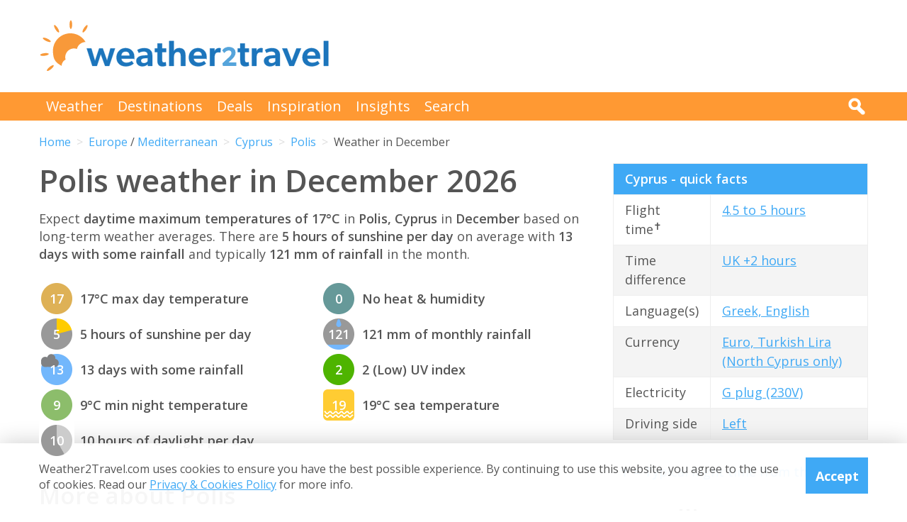

--- FILE ---
content_type: text/html; charset=UTF-8
request_url: https://www.weather2travel.com/cyprus/polis/december/
body_size: 12449
content:


<!DOCTYPE html>
<!--[if lt IE 7]> <html class="no-js ie6 oldie" lang="en"> <![endif]-->
<!--[if IE 7]>    <html class="no-js ie7 oldie" lang="en"> <![endif]-->
<!--[if IE 8]>    <html class="no-js ie8 oldie" lang="en"> <![endif]-->
<!--[if gt IE 8]><!--> <html class="no-js" lang="en"> <!--<![endif]-->
<head><!-- Google tag (gtag.js) -->
<script async src="https://www.googletagmanager.com/gtag/js?id=G-2JJSB653K2"></script>
<script>
  window.dataLayer = window.dataLayer || [];
  function gtag(){dataLayer.push(arguments);}
  gtag('js', new Date());

  gtag('config', 'G-2JJSB653K2');
</script>
	<meta charset="utf-8" />
	<meta http-equiv="X-UA-Compatible" content="IE=edge,chrome=1" />

	<title>Polis weather in December 2026 | Cyprus: How hot?</title>
	<meta name="description" content="Polis December weather guide. Check temperature, rainfall &amp; sunshine averages &amp; more in December 2026 for Polis, Cyprus" />

	<link href="//fonts.googleapis.com/css?family=Open+Sans:300,400,700,600" rel="stylesheet" type="text/css">
	<link href="//maxcdn.bootstrapcdn.com/font-awesome/4.3.0/css/font-awesome.min.css" rel="stylesheet" type="text/css">
	<link href="/css/normalize.min.css?v=20160712" rel="stylesheet" type="text/css" />
	<link href="/css/main.min.css?v=20180622" rel="stylesheet" type="text/css" />
	<link href="/css/search.min.css?v=20200803" rel="stylesheet" type="text/css" />
	<link href="/css/content.min.css?v=20170125" rel="stylesheet" type="text/css" />

	<!-- Responsive and mobile friendly stuff -->
	<meta http-equiv="cleartype" content="on">
	<meta name="HandheldFriendly" content="True">
	<meta name="MobileOptimized" content="320">
	<meta name="viewport" content="width=device-width" />
	<!--                                      -->

	<!-- Twitter Card data -->
	<meta name="twitter:card" content="summary" />
	<meta name="twitter:site" content="@weather2travel">
	<meta name="twitter:title" content="Polis weather in December 2026 | Cyprus: How hot?">
	<meta name="twitter:description" content="Polis December weather guide. Check temperature, rainfall &amp; sunshine averages &amp; more in December 2026 for Polis, Cyprus">
	<meta name="twitter:image" content="">
	<meta name="twitter:creator" content="@weather2travel">
	<meta name="twitter:url" content="https://www.weather2travel.com/cyprus/polis/december/" />
	<meta name="twitter:title" content="Polis weather in December 2026 | Cyprus: How hot?" />

	<!-- Open Graph data -->
	<meta property="og:title" content="Polis weather in December 2026 | Cyprus: How hot?" />
	<meta property="og:type" content="website" />
	<meta property="og:url" content="https://www.weather2travel.com/cyprus/polis/december/" />
	<meta property="og:image" content="" />
	<meta property="og:site_name" content="Weather2Travel.com" />
	<meta property="og:description" content="Polis December weather guide. Check temperature, rainfall &amp; sunshine averages &amp; more in December 2026 for Polis, Cyprus" />

<script language="javascript" type="text/javascript" src="/js/jquery-1.11.2.min.js"></script>
<script language="javascript" type="text/javascript" src="/js/discount-code.min.js?v=20200820"></script>

	<meta name="robots" content="index, follow" />
	<meta name="robots" content="NOODP" />
	<meta name="author" content="Weather2Travel.com" />
	<meta name="copyright" content="Copyright (c) 2005-2026" />
	<meta name="revised" content="Sun, 18 Jan 2026 16:00:00 UTC" />
	<meta name="last-modified" content="Sun, 18 Jan 2026 16:00:00 UTC" />
	<link rel="canonical" href="https://www.weather2travel.com/cyprus/polis/december/" />
	<link rel="icon" href="/favicon.ico" type="image/x-icon" />
	<link rel="apple-touch-icon" href="/iphone.png"/>

<!-- Facebook Pixel Code -->
<script>
!function(f,b,e,v,n,t,s){if(f.fbq)return;n=f.fbq=function(){n.callMethod?
n.callMethod.apply(n,arguments):n.queue.push(arguments)};if(!f._fbq)f._fbq=n;
n.push=n;n.loaded=!0;n.version='2.0';n.queue=[];t=b.createElement(e);t.async=!0;
t.src=v;s=b.getElementsByTagName(e)[0];s.parentNode.insertBefore(t,s)}(window,
document,'script','https://connect.facebook.net/en_US/fbevents.js');

fbq('init', '237444546639682');
fbq('track', "PageView");

fbq('track', 'ViewContent');

</script>

<noscript><img height="1" width="1" style="display:none"
src="https://www.facebook.com/tr?id=237444546639682&ev=PageView&noscript=1"
/></noscript>
<!-- End Facebook Pixel Code -->

<script>
  (adsbygoogle = window.adsbygoogle || []).push({
    google_ad_client: "ca-pub-3094975846763119",
    enable_page_level_ads: true
  });
</script>

<script type="application/ld+json"> {
"@context": "https://schema.org", 
"@type": "FAQPage", 
"@id": "https://www.weather2travel.com/cyprus/polis/december/#faqs", 
"headline": "Polis weather in December 2026 | Cyprus: How hot?", 
"url": "https://www.weather2travel.com/cyprus/polis/december/", 
"mainEntity": [ 
 { "@type": "Question", "name": "How warm is it in Polis in December?", 
  "acceptedAnswer": { "@type": "Answer", 
  "text": "Daytime temperatures usually reach 17&deg;C in Polis in December, falling to 10&deg;C at night. " }} 

,  { "@type": "Question", "name": "How sunny is it in Polis in December?", 
  "acceptedAnswer": { "@type": "Answer", 
  "text": "There are normally 5 hours of bright sunshine each day in Polis in December - that's 54% of daylight hours. " }} 

,  { "@type": "Question", "name": "How warm is the sea around Polis in December?", 
  "acceptedAnswer": { "@type": "Answer", 
  "text": "The average sea temperature around Polis in December is 19&deg;C." }} 

,  { "@type": "Question", "name": "Does it rain in Polis in December?", 
  "acceptedAnswer": { "@type": "Answer", 
  "text": "There are usually 13 days with some rain in Polis in December and the average monthly rainfall is 106mm. " }} 

]  
} </script>  

<script type="application/ld+json">
    {
        "@context" : "http://schema.org",
        "@type" : "WebSite",
        "name" : "Weather2Travel.com",
        "alternateName": "Weather2Travel",
        "url" : "https://www.weather2travel.com/cyprus/polis/december/",
        "potentialAction": {
            "@type": "SearchAction",
            "target": "https://www.weather2travel.com/search/?q={search_term_string}&r=GSearch",
            "query-input": "required name=search_term_string"
            }
    }
</script>

<script type="application/ld+json">
    {
        "@context" : "http://schema.org",
        "@type" : "Organization",
        "name" : "Weather2Travel.com",
        "url" : "https://www.weather2travel.com/cyprus/polis/december/",
        "telephone": "+44 (0)1483 330 330",
        "address": {
            "@type": "PostalAddress",
            "addressCountry": "GB",
            "addressLocality": "Woking",
            "postalCode": "GU21 6HR",
            "streetAddress": "1 Crown Square"
            },
            "logo": "https://www.weather2travel.com/images/weather2travel-logo.png",
            "sameAs" : [
                "https://www.facebook.com/weather2travel",
                "https://twitter.com/weather2travel",
                "https://uk.pinterest.com/weather2travel",
                "https://www.instagram.com/weather2travel"
        ]
    }
</script>

<script type="application/ld+json">
	{
	"@context": "http://schema.org",
	"@type": "BreadcrumbList",
	"itemListElement": [
		{"@type":"ListItem","position": "1","item": {"@id": "https://www.weather2travel.com/","name": "Home" }}
,		{"@type":"ListItem","position": "2","item": {"@id": "https://www.weather2travel.com/cyprus/","name": "Cyprus" }}
,		{"@type":"ListItem","position": "3","item": {"@id": "https://www.weather2travel.com/cyprus/polis/","name": "Polis" }}
,		{"@type":"ListItem","position": "4","item": {"@id": "https://www.weather2travel.com/cyprus/polis/december/","name": "Weather in December" }}
	]
	}
</script>

  <!-- ClickTripz City UCO -->
  <script type="text/javascript">
    window._CTZ = {
      "enabled": true,
      "verticals": {
        "hotel": {
          "active": true,
          "search": {
            "city": "Polis",
            "countryCode": "CY"
          }
        }
      },
      "extra": {
        "city_name": "Polis",
        "page_name": "city_page",
        "position": "mid_center"
      }
    };
  </script>
  <!-- /ClickTripz UCO -->


<!-- Let me Allez (letmeallez.js) - Stay22 -->
<script>
  (function (s, t, a, y, twenty, two) {
    s.Stay22 = s.Stay22 || {};

    // Just fill out your configs here
    s.Stay22.params = {
      aid: "w2t",
    };

    // Leave this part as-is;
    twenty = t.createElement(a);
    two = t.getElementsByTagName(a)[0];
    twenty.async = 1;
    twenty.src = y;
    two.parentNode.insertBefore(twenty, two);
  })(window, document, "script", "https://scripts.stay22.com/letmeallez.js");
</script>

</head><body><div class="full_width" >
		<header id="site_header" class="inner_width">

			<div id="header_container">
				<div id="header_logo">
					<a href='/' title="weather2travel.com - travel deals for your holiday in the sun"><img alt="weather2travel.com - travel deals for your holiday in the sun" src="/images/weather2travel-logo.svg" /></a>
					<div id="mobile_menu"></div>
				</div>
				<div id="header_banner">
<!-- W2T2015_728x90top -->
<ins class="adsbygoogle"
     style="display:inline-block;width:728px;height:90px"
     data-ad-client="ca-pub-3094975846763119"
     data-ad-slot="7347398493"></ins>
<script>
(adsbygoogle = window.adsbygoogle || []).push({});
</script>
				</div>
			</div>

		</header>
	</div>
	<div class="full_width" id="navbar">
		<nav class="inner_width">
			<ul id="topnav">
				<li><a href="/weather-comparison/">Weather</a></li>
				<li><a href="/destinations/">Destinations</a></li>
				<li><a href="/deals-and-discounts/">Deals</a></li>
				<li><a href="/blog/">Inspiration</a></li>
				<li><a href="/insights/">Insights</a></li>
				<li><a href="/search/">Search</a></li>
				<li id="mobile_search">
					<form action="/search/" method="GET">
						<input name="q" placeholder="Search" type="text" value="" />
						<input name="r" type="hidden" value="December---3000247" />
						<input src="/images/search.png" type="image" value="search" />
					</form>
				</li>
			</ul>
			<div id="desktop_search">
				<img src="/images/search-white.png" alt="Click to search" />
				<form action="/search/" method="GET">
					<input name="q" placeholder="Search" type="text" value="" />
					<input name="r" type="hidden" value="December---3000247" />
					<input src="/images/search.png" type="image" value="search" />
				</form>
			</div>
		</nav>
	</div>
		<div class="inner_width" id="breadcrumb">
			<ul>
<li><a href="/">Home</a></li>
<li><a href="/europe/december/">Europe</a> / <a href="/mediterranean/december/">Mediterranean</a></li>
<li><a href="/cyprus/december/">Cyprus</a></li>
<li><a href="/cyprus/polis/december/">Polis</a></li>
<li>Weather in December</li>
			</ul>
		</div>
	<div class="inner_width" id="site_torso">
		<div id="site_torso_left">
		<main>
<h1>Polis weather in December 2026</h1>

<p>Expect <strong> daytime maximum temperatures of 17&deg;C</strong> in <strong>Polis, Cyprus</strong> in <strong>December</strong> based on long-term weather averages. There are <strong>5 hours of sunshine per day</strong> on average with <strong>13 days with some rainfall</strong> and typically <strong>121 mm of rainfall</strong> in the month.</p>

<a id='weather-months' name='weather-months'></a>
<ul class="monthly_weather">
<li><div><img src="/images_symbols/temperature10.png" alt="17&deg;C maximum daytime temperature in December in Polis" /><span>17</span></div>17&deg;C max day temperature</li>
<li><div><a href='/cyprus/polis/december/' title="5 hours of sunshine per day (53% of daylight hours) in December in Polis"><img src="/images_symbols/sunshine5.png" alt="5 hours of sunshine per day (53% of daylight hours) in December in Polis" /><span>5</span></a></div>5 hours of sunshine per day</li>
<li><div><img src="/images_symbols/rainydays5.png" alt="13 days with some rainfall in December in Polis" /><span>13</span></div>13 days with some rainfall</li>
<li><div><img src="/images_symbols/temperature8.png" alt="9&deg;C minimum night-time temperature in December in Polis" /><span>9</span></div>9&deg;C min night temperature</li>
<li><div><img src="/images_symbols/daylight10.png" alt="10 hours of daylight per day in December in Polis" /><span>10</span></div>10 hours of daylight per day</li>
<li><div><img src="/images_symbols/heathumidity0.png" alt="No heat & humidity in December in Polis" /><span>0</span></div>No heat &amp; humidity</li>
<li><div><img src="/images_symbols/rainfall7.png" alt="121 mm monthly rainfall in December in Polis" /><span>121</span></div>121 mm of monthly rainfall</li>
<li><div><img src="/images_symbols/uv-1.png" alt="UV (maximum) index 2 (Low) in December in Polis" /><span>2</span></div>2 (Low) UV index</li>
<li><div><img src="/images_symbols/sea-temperature8.png" alt="19&deg;C sea temperature in December in Polis" /><span>19</span></div>19&deg;C sea temperature</li>
</ul>
<h3>More about Polis</h3>

<ul class="monthly_weather">
		<li><div><a href="/cyprus/polis/#best-time-to-visit" title="Best time to visit Polis"><img src="/images/btn-best-time-to-go.gif" alt="Best time to visit Polis"></a></div><a href="/cyprus/polis/#best-time-to-visit" title="Best time to visit Polis">Best time to visit</a></li>
		<li><div><a href="/cyprus/polis/climate/" title="Polis weather averages by month"><img src="/images/btn-climate-guide.gif" alt="Polis weather averages by month"></a></div><a href="/cyprus/polis/climate/" title="Polis weather averages by month">Weather by month</a></li>
		<li><div><a href="/cyprus/polis/forecast/" title="Polis 5-day weather forecast"><img src="/images/btn-weather-forecast.gif" alt="Polis 5-day weather forecast"></a></div><a href="/cyprus/polis/forecast/" title="Polis 5-day weather forecast">Weather forecast</a></li>
		<li><div><a href="/cyprus/#destinations" title="Cyprus destinations"><img src="/images/btn-destinations.gif" alt="Cyprus destinations"></a></div><a href="/cyprus/#destinations" title="Cyprus destinations">Destinations</a></li>
		<li><div><a href="/cyprus/#travel-guide" title="Cyprus travel guide &amp; advice"><img src="/images/btn-travel-advice.gif" alt="Cyprus travel guide &amp; advice"></a></div><a href="/cyprus/#travel-guide" title="Cyprus travel guide &amp; advice">Travel guide</a></li>
		<li><div><a href="/cyprus/#deals" title="Cyprus travel deals &amp; discounts"><img src="/images/btn-discount-codes.gif" alt="Cyprus travel deals &amp; discounts"></a></div><a href="/cyprus/#deals" title="Cyprus travel deals &amp; discounts">Deals &amp; discounts</a></li>
</ul>
<a id='monthly' name='monthly'></a>
<h3>Polis by month</h3>

	<p class="month-selector cf">
<a href='/cyprus/polis/january/' class="button button_small button_blue #button_orange">Jan</a> 
<a href='/cyprus/polis/february/' class="button button_small button_blue #button_orange">Feb</a> 
<a href='/cyprus/polis/march/' class="button button_small button_blue #button_orange">Mar</a> 
<a href='/cyprus/polis/april/' class="button button_small button_blue #button_orange">Apr</a> 
<a href='/cyprus/polis/may/' class="button button_small button_blue #button_orange">May</a> 
<a href='/cyprus/polis/june/' class="button button_small button_blue #button_orange">Jun</a> 
<a href='/cyprus/polis/july/' class="button button_small button_blue #button_orange">Jul</a> 
<a href='/cyprus/polis/august/' class="button button_small button_blue #button_orange">Aug</a> 
<a href='/cyprus/polis/september/' class="button button_small button_blue #button_orange">Sep</a> 
<a href='/cyprus/polis/october/' class="button button_small button_blue #button_orange">Oct</a> 
<a href='/cyprus/polis/november/' class="button button_small button_blue #button_orange">Nov</a> 
<a href='/cyprus/polis/december/' class="button button_small button_orange #button_blue">Dec</a> 
	</p>
<h3>Recommended for Cyprus</h3>
<ul class="image_features blue four_across">
	<li>
		<a href="/redirect/recommended.php?d=-2079&w=1&r=December-0-CY&p=7" target="new window 7--2079" rel="nofollow" title="Holidays to Cyprus">
			<img alt="Holidays to Cyprus" src="/images_logos_big/tui-holidays.png">
			<span>TUI<sup>*</sup></span>
		</a>
	</li>
	<li>
		<a href="/redirect/recommended.php?d=-2079&w=5&r=December-0-CY&p=262" target="new window 262--2079" rel="nofollow" title="Ocean cruises to Cyprus">
			<img alt="Ocean cruises to Cyprus" src="/images_logos_big/marella-cruises-by-tui.png">
			<span>Marella Cruises<sup>*</sup></span>
		</a>
	</li>
	<li>
		<a href="/redirect/recommended.php?d=-2079&w=28&r=December-0-CY&p=429" target="new window 429--2079" rel="nofollow" title="Ocean cruises to Cyprus">
			<img alt="Ocean cruises to Cyprus" src="/images_logos_big/fred-olsen-cruises.png">
			<span>Fred Olsen<sup>*</sup></span>
		</a>
	</li>
	<li>
		<a href="/redirect/recommended.php?d=-2079&w=11&r=December-0-CY&p=127" target="new window 127--2079" rel="nofollow" title="Holidays to Cyprus">
			<img alt="Holidays to Cyprus" src="/images_logos_big/jet2holidays.png">
			<span>Jet2holidays<sup>*</sup></span>
		</a>
	</li>
</ul>

	<a id='7-1097' name='7-1097'></a>
	<div class="result discount_code_container">
		<div class="heading headingfull">
			<h3><a href="/redirect/destinationdeal.php?p=7&d=1097&r=December-0-CY-2-3000247" rel="nofollow" target="_blank" title="TUI sale: 10% off 2026/2027 holidays">TUI sale: 10% off 2026/2027 holidays</a></h3>
		</div>
		<div class="logo">
			<a href="/redirect/destinationdeal.php?p=7&d=1097&r=December-0-CY-2-3000247" rel="nofollow" target="_blank" title="TUI"><img src='/images_logos_big/tui-holidays.png' border="0" alt="TUI" width="180" height="120"></a>
<a href="/redirect/destinationdeal.php?p=7&d=1097&r=December-0-CY-2-3000247" rel="nofollow" target="_blank" title="TUI discount code" class="logo_button discount #deal #sale #exclusive">Discount Code</a>
		</div>
		<div class="content">
			<ul>
<li>Save 10% on 2026/2027 holidays in biggest ever TUI sale</li>
<li>Max discount &pound;500. T&amp;Cs apply. &pound;500 min spend</li>
			<li>Travel between 1st May 2026 &amp; 31st Oct 2027 (inclusive)</li>
			</ul>
		</div>
		<div class="content2">
			<div class="span_full">
				<div class="discount_code" data-merchant-id="7" data-deal-id="1097">
					<a href="/redirect/destinationdeal.php?p=7&d=1097&r=December-0-CY-2-3000247" rel="nofollow" target="_blank">Show discount code<img src="/images/button-reveal.svg" alt="Show discount code" /></a>
					<span>******ALE</span>
				</div>
			</div>

			<div class="span_full discount_code_visit">
		<a class="feature_button" href="/redirect/destinationdeal.php?p=7&d=1097&r=December-0-CY-2-3000247" rel="nofollow" target="_blank" title="TUI sale: 10% off 2026/2027 holidays">Redeem TUI discount code >></a>
			</div>

			<div class="span_full">
				<p>Expires at 23:59 on Saturday 31st Jan 2026 &middot; <a class="dontreveal" href="/deals-and-discounts/tui/">View all TUI offers</a></p>
			</div>
		</div>
	</div>
<div class="widget_container productsearch" style="background-color:#70cbf4; border-color:#70cbf4">
<h3 style="color:#ffffff;"><img src="/images_widgets/tui.png" alt="TUI" title="TUI" />TUI deal finder</h3>
<form action="/redirect/dealwidget.php" method="GET" id="singlefield" target="tui">
			<p>

<label for="d" style="color:#ffffff;">Destination</label>
<select name="d" class="styled_select">
  <option value='-1'>Any destination</option>
<optgroup label="Popular">
  <option value='-2235'>Algarve</option>
  <option value='-2281'>Costa Blanca</option>
  <option value='-2284'>Costa del Sol</option>
  <option value='-2113'>Crete</option>
  <option value='-2076'>Croatia</option>
  <option value='-2079'>Cyprus</option>
  <option value='-2087'>Egypt</option>
  <option value='-2331'>Florida</option>
  <option value='-2273'>Fuerteventura</option>
  <option value='-2274'>Gran Canaria</option>
  <option value='-2269'>Ibiza</option>
  <option value='-2158'>Italy</option>
  <option value='-2278'>Lanzarote</option>
  <option value='-2237'>Madeira</option>
  <option value='-2270'>Majorca</option>
  <option value='-2194'>Malta</option>
  <option value='-2124'>Rhodes</option>
  <option value='-2126'>Santorini</option>
  <option value='-2279'>Tenerife</option>
  <option value='-2304'>Thailand</option>
  <option value='-2310'>Turkey</option>
  <option value='-2132'>Zante</option>
</optgroup>
<optgroup label="Africa">
  <option value='-4001'>Africa</option>
  <option value='-4012'>North Africa</option>
  <option value='-2062'>Cape Verde</option>
  <option value='-2087'>Egypt</option>
  <option value='-2105'>Gambia</option>
  <option value='-2173'>Kenya</option>
  <option value='-2208'>Morocco</option>
  <option value='-2251'>Senegal</option>
  <option value='-2303'>Tanzania</option>
  <option value='-2309'>Tunisia</option>
</optgroup>
<optgroup label="Asia">
  <option value='-4003'>Asia</option>
  <option value='-4008'>Far East</option>
  <option value='-4018'>South East Asia</option>
  <option value='-4019'>Southern Asia</option>
  <option value='-2147'>India</option>
  <option value='-2150'>Indonesia</option>
  <option value='-2224'>Oman</option>
  <option value='-2239'>Qatar</option>
  <option value='-2286'>Sri Lanka</option>
  <option value='-2304'>Thailand</option>
  <option value='-2319'>UAE</option>
</optgroup>
<optgroup label="Austria">
  <option value='-3005'>Austrian Alps</option>
</optgroup>
<optgroup label="Balearic Islands">
  <option value='-2268'>Formentera</option>
  <option value='-2269'>Ibiza</option>
  <option value='-2270'>Majorca</option>
  <option value='-2271'>Menorca</option>
</optgroup>
<optgroup label="Canada">
  <option value='-2057'>Ontario</option>
  <option value='-2059'>Quebec</option>
</optgroup>
<optgroup label="Canary Islands">
  <option value='-2273'>Fuerteventura</option>
  <option value='-2274'>Gran Canaria</option>
  <option value='-2276'>La Gomera</option>
  <option value='-2277'>La Palma</option>
  <option value='-2278'>Lanzarote</option>
  <option value='-2279'>Tenerife</option>
</optgroup>
<optgroup label="Caribbean">
  <option value='-4004'>Caribbean</option>
  <option value='-2009'>Antigua</option>
  <option value='-2012'>Aruba</option>
  <option value='-2027'>Barbados</option>
  <option value='-2078'>Curacao</option>
  <option value='-2084'>Dominican Republic</option>
  <option value='-2134'>Grenada</option>
  <option value='-2167'>Jamaica</option>
  <option value='-2290'>St Lucia</option>
  <option value='-2308'>Trinidad and Tobago</option>
</optgroup>
<optgroup label="Central America">
  <option value='-4005'>Central America</option>
  <option value='-2075'>Costa Rica</option>
</optgroup>
<optgroup label="Egypt">
  <option value='-2088'>Red Sea</option>
</optgroup>
<optgroup label="Europe">
  <option value='-4007'>Europe</option>
  <option value='-2002'>Albania</option>
  <option value='-2022'>Austria</option>
  <option value='-2029'>Belgium</option>
  <option value='-2042'>Bulgaria</option>
  <option value='-2076'>Croatia</option>
  <option value='-2079' selected>Cyprus</option>
  <option value='-2080'>Czech Republic</option>
  <option value='-2081'>Denmark</option>
  <option value='-2092'>Estonia</option>
  <option value='-2098'>Finland</option>
  <option value='-2099'>France</option>
  <option value='-2108'>Germany</option>
  <option value='-2110'>Gibraltar</option>
  <option value='-2111'>Greece</option>
  <option value='-2145'>Hungary</option>
  <option value='-2146'>Iceland</option>
  <option value='-2158'>Italy</option>
  <option value='-2170'>Jersey</option>
  <option value='-2386'>Lapland</option>
  <option value='-2186'>Luxembourg</option>
  <option value='-2194'>Malta</option>
  <option value='-2204'>Monaco</option>
  <option value='-2213'>Netherlands</option>
  <option value='-2188'>North Macedonia</option>
  <option value='-2223'>Norway</option>
  <option value='-2233'>Poland</option>
  <option value='-2234'>Portugal</option>
  <option value='-2241'>Romania</option>
  <option value='-2259'>Slovenia</option>
  <option value='-2266'>Spain</option>
  <option value='-2298'>Sweden</option>
  <option value='-2299'>Switzerland</option>
  <option value='-2310'>Turkey</option>
  <option value='-3004'>Alps</option>
</optgroup>
<optgroup label="Florida">
  <option value='276691'>Orlando</option>
</optgroup>
<optgroup label="France">
  <option value='-2404'>South of France</option>
</optgroup>
<optgroup label="Greece">
  <option value='-2112'>Corfu</option>
  <option value='-2113'>Crete</option>
  <option value='-2114'>Halkidiki</option>
  <option value='-2115'>Kefalonia</option>
  <option value='-2116'>Kos</option>
  <option value='-2117'>Lefkas</option>
  <option value='-2119'>Mykonos</option>
  <option value='-2120'>Naxos</option>
  <option value='-2121'>Paros</option>
  <option value='-2122'>Paxos</option>
  <option value='-2123'>Peloponnese</option>
  <option value='-2124'>Rhodes</option>
  <option value='-2125'>Samos</option>
  <option value='-2126'>Santorini</option>
  <option value='-2127'>Skiathos</option>
  <option value='-2128'>Skopelos</option>
  <option value='-2131'>Thassos</option>
  <option value='-2132'>Zante</option>
</optgroup>
<optgroup label="India">
  <option value='-2148'>Goa</option>
</optgroup>
<optgroup label="Indian Ocean">
  <option value='-4009'>Indian Ocean</option>
  <option value='-2192'>Maldives</option>
  <option value='-2198'>Mauritius</option>
  <option value='-2253'>Seychelles</option>
</optgroup>
<optgroup label="Indonesia">
  <option value='-2151'>Bali</option>
</optgroup>
<optgroup label="Italy">
  <option value='-2387'>Calabria</option>
  <option value='-2161'>Campania</option>
  <option value='-2159'>Italian Lakes</option>
  <option value='-2160'>Italian Riviera</option>
  <option value='-2162'>Sardinia</option>
  <option value='-2163'>Sicily</option>
  <option value='-2164'>Tuscany</option>
  <option value='-2165'>Venetian Riviera</option>
  <option value='-2543'>Dolomites</option>
  <option value='-3008'>Puglia</option>
</optgroup>
<optgroup label="Mediterranean">
  <option value='-4010'>Mediterranean</option>
</optgroup>
<optgroup label="Mexico">
  <option value='-2201'>Caribbean Coast</option>
</optgroup>
<optgroup label="Middle East">
  <option value='-4011'>Middle East</option>
</optgroup>
<optgroup label="North America">
  <option value='-4013'>North America</option>
  <option value='-2048'>Canada</option>
  <option value='-2200'>Mexico</option>
  <option value='-2321'>USA</option>
</optgroup>
<optgroup label="Portugal">
  <option value='-2235'>Algarve</option>
  <option value='-2237'>Madeira</option>
</optgroup>
<optgroup label="Scandinavia">
  <option value='-4016'>Scandinavia</option>
</optgroup>
<optgroup label="Spain">
  <option value='-2267'>Balearic Islands</option>
  <option value='-2272'>Canary Islands</option>
  <option value='-2280'>Costa Almeria</option>
  <option value='-2281'>Costa Blanca</option>
  <option value='-2282'>Costa Brava</option>
  <option value='-2283'>Costa de la Luz</option>
  <option value='-2284'>Costa del Sol</option>
  <option value='-2285'>Costa Dorada</option>
</optgroup>
<optgroup label="Switzerland">
  <option value='-3010'>Swiss Alps</option>
</optgroup>
<optgroup label="Turkey">
  <option value='-2311'>Antalya Coast</option>
  <option value='-2312'>Bodrum and Izmir Coast</option>
  <option value='-2313'>Dalaman and Marmaris Coast</option>
</optgroup>
<optgroup label="UAE">
  <option value='102099'>Dubai</option>
</optgroup>
<optgroup label="USA">
  <option value='-2326'>California</option>
  <option value='-2329'>D.C.</option>
  <option value='-2331'>Florida</option>
  <option value='-2335'>Illinois</option>
  <option value='-2340'>Louisiana</option>
  <option value='-2343'>Massachusetts</option>
  <option value='-2350'>Nevada</option>
  <option value='-2354'>New York</option>
</optgroup>
</select></p>
<input type="submit" class="search_submit" value="Search" style="background-color:#d51116;color:#ffffff;" />
<input type="hidden" name="w" id="w" value="1" /><input type="hidden" name="r" id="r" value="December-0-CY-3000247" /><input type="hidden" name="p" id="p" value="7" /></form>
</div>
<div id="body_banner">
<!-- W2T2015_Responsive -->
<ins class="adsbygoogle"
     style="display:block"
     data-ad-client="ca-pub-3094975846763119"
     data-ad-slot="6006290491"
     data-ad-format="auto"></ins>
<script>
(adsbygoogle = window.adsbygoogle || []).push({});
</script>
</div>
<p class="didyouknow">The December weather guide for Cyprus (Polis) shows long term weather averages processed from data supplied by <strong>CRU (University of East Anglia)</strong>, the <strong>Met Office</strong> &amp; the <strong>Netherlands Meteorological Institute</strong>. Find out more about our <strong><a href='/data-sources/#monthly-weather'>data sources</a></strong>. </p>

<p>Metric (&deg;C / mm) &nbsp;|&nbsp; <a href='?Units=1'>Imperial (&deg;F / inches)</a></p>
	<div class="table_style">
		<div class="table_cell_style social_share">
			<ul class="social_share">
				<li><a target="_blank" rel="nofollow" href="https://www.facebook.com/sharer/sharer.php?u=https%3A%2F%2Fwww.weather2travel.com%2Fcyprus%2Fpolis%2Fdecember%2F" title="Facebook"><i class="fa fa-facebook"></i><span>Facebook</span></a></li>
				<li><a target="_blank" rel="nofollow" href="https://twitter.com/intent/tweet?text=Polis+weather+in+December+2026+via+%40weather2travel&url=https%3A%2F%2Fwww.weather2travel.com%2Fcyprus%2Fpolis%2Fdecember%2F" title="Twitter"><i class="fa fa-twitter"></i><span>Twitter</span></a></li>
				<li><a target="_blank" rel="nofollow" href="https://pinterest.com/pin/create/button/?url=https%3A%2F%2Fwww.weather2travel.com%2Fcyprus%2Fpolis%2Fdecember%2F&media=&description=#" title="Pinterest (1 share)"><i class="fa fa-pinterest-p"></i><span>Pinterest (1 share)</span></a></li>
			</ul>
		</div>
	</div>
<p><a href='#top'>Back to top</a></p>

<h3>More about Cyprus</h3>
	<div class="features #four_columns">
		<ul>
			<li>
				<a href="/blog/things-to-do-in-limassol-cyprus/">
				<img alt="16 of the best attractions in &amp; around Limassol" src="/images_blog/kolossi-castle-cyprus.jpg" />
				<span>16 of the best attractions in &amp; around Limassol</span>
				</a>
			</li>
			<li>
				<a href="/blog/best-beaches-in-larnaca-cyprus/">
				<img alt="Best beaches in Larnaca &amp; beyond" src="/images_blog/best-beaches-in-and-around-larnaca.jpg" />
				<span>Best beaches in Larnaca &amp; beyond</span>
				</a>
			</li>
			<li>
				<a href="/blog/larnaca-or-paphos-which-cyprus-city-is-better/">
				<img alt="Larnaca or Paphos: which city in Cyprus should you visit first?" src="/images_blog/rock-of-aphrodite-cyprus.jpg" />
				<span>Larnaca or Paphos: which city in Cyprus should you visit first?</span>
				</a>
			</li>
		</ul>
	</div>
<a id='faqs' name='faqs'></a>

<!--question and answer start-->
<div class="faq" itemscope itemprop="mainEntity" itemtype="https://schema.org/Question">
	<h3 class="faq_question" itemprop="name">How warm is it in Polis in December?</h3>
	<div class="faq_answer" itemscope itemprop="acceptedAnswer" itemtype="https://schema.org/Answer">
		<div itemprop="text">
			<p>Daytime temperatures usually reach <strong>17&deg;C</strong> in <strong>Polis</strong> in <strong>December</strong>, falling to 10&deg;C at night. </p>
		</div>
	</div>
</div>
<!--question and answer end-->

<!--question and answer start-->
<div class="faq" itemscope itemprop="mainEntity" itemtype="https://schema.org/Question">
	<h3 class="faq_question" itemprop="name">How sunny is it in Polis in December?</h3>
	<div class="faq_answer" itemscope itemprop="acceptedAnswer" itemtype="https://schema.org/Answer">
		<div itemprop="text">
			<p>There are normally <strong>5 hours</strong> of bright sunshine each day in <strong>Polis</strong> in <strong>December</strong> - that's <strong>54% of daylight hours</strong>. </p>
		</div>
	</div>
</div>
<!--question and answer end-->

<!--question and answer start-->
<div class="faq" itemscope itemprop="mainEntity" itemtype="https://schema.org/Question">
	<h3 class="faq_question" itemprop="name">How warm is the sea around Polis in December?</h3>
	<div class="faq_answer" itemscope itemprop="acceptedAnswer" itemtype="https://schema.org/Answer">
		<div itemprop="text">
			<p>The average sea temperature around <strong>Polis</strong> in <strong>December</strong> is <strong>19&deg;C</strong>.</p>
		</div>
	</div>
</div>
<!--question and answer end-->

<!--question and answer start-->
<div class="faq" itemscope itemprop="mainEntity" itemtype="https://schema.org/Question">
	<h3 class="faq_question" itemprop="name">Does it rain in Polis in December?</h3>
	<div class="faq_answer" itemscope itemprop="acceptedAnswer" itemtype="https://schema.org/Answer">
		<div itemprop="text">
			<p>There are usually <strong>13 days</strong> with some rain in <strong>Polis</strong> in <strong>December</strong> and the average monthly rainfall is <strong>106mm</strong>. </p>
		</div>
	</div>
</div>
<!--question and answer end-->

<a id='sunrise-sunset' name='sunrise-sunset'></a>
<h2>Polis December sunrise &amp; sunset times</h2>
<p>Browse the sunrise and sunset times for Polis in December 2026. Select a month to view Polis sunrise and sunset times for the next 12 months. </p>	<p class="month-selector cf">
<a href='/cyprus/polis/january/#sunrise-sunset' class="button button_small button_blue #button_orange">Jan</a><a href='/cyprus/polis/february/#sunrise-sunset' class="button button_small button_blue #button_orange">Feb</a><a href='/cyprus/polis/march/#sunrise-sunset' class="button button_small button_blue #button_orange">Mar</a><a href='/cyprus/polis/april/#sunrise-sunset' class="button button_small button_blue #button_orange">Apr</a><a href='/cyprus/polis/may/#sunrise-sunset' class="button button_small button_blue #button_orange">May</a><a href='/cyprus/polis/june/#sunrise-sunset' class="button button_small button_blue #button_orange">Jun</a><a href='/cyprus/polis/july/#sunrise-sunset' class="button button_small button_blue #button_orange">Jul</a><a href='/cyprus/polis/august/#sunrise-sunset' class="button button_small button_blue #button_orange">Aug</a><a href='/cyprus/polis/september/#sunrise-sunset' class="button button_small button_blue #button_orange">Sep</a><a href='/cyprus/polis/october/#sunrise-sunset' class="button button_small button_blue #button_orange">Oct</a><a href='/cyprus/polis/november/#sunrise-sunset' class="button button_small button_blue #button_orange">Nov</a><a href='/cyprus/polis/december/#sunrise-sunset' class="button button_small button_orange #button_blue">Dec</a>	</p>
<div class="table_wrapper">
<table class="blue_headers bordered_headers bordered_cells">
<tr>
	<th>Date</th>
	<th>Sunrise times</th>
	<th>Sunset times</th>
</tr>
<tr>
	<td>Tuesday, 1st December 2026</td>
	<td>06:40</td>
	<td>16:39</td>
</tr>
<tr>
	<td>Wednesday, 16th December 2026</td>
	<td>06:51</td>
	<td>16:40</td>
</tr>
<tr>
	<td>Thursday, 31st December 2026</td>
	<td>06:58</td>
	<td>16:49</td>
</tr>
</table>
</div>

					<div class="signup_box">
						<h2>Be inspired</h2>
						<p>Get your weekly fix of holiday inspiration from some of the world's best travel writers plus save on your next trip with the latest exclusive offers</p>
						<form action="/newsletter/" method="POST">
							<p>
								<input type="email" name="email" placeholder="Email address" />
								<input type="submit" value="Sign up" />
							</p>
						</form>
						<p>We promise not to share your details</p>
					</div>

<h2>Related posts</h2>
	<div class="features #four_columns">
		<ul>
			<li>
				<a href="/blog/things-to-do-in-limassol-cyprus/">
				<img alt="16 of the best attractions in &amp; around Limassol" src="/images_blog/kolossi-castle-cyprus.jpg" />
				<span>16 of the best attractions in &amp; around Limassol</span>
				</a>
			</li>
			<li>
				<a href="/holidays/where-to-go-this-year/">
				<img alt="10 top places with fantastic reasons to visit in 2026" src="/images_blog/twin-towered-guadalajara-cathedral-mexico.jpg" />
				<span>10 top places with fantastic reasons to visit in 2026</span>
				</a>
			</li>
			<li>
				<a href="/insights/coolcations-cooler-summer-holiday-destinations/">
				<img alt="Coolcations: Cooler summer holiday destinations for 2026" src="/images_blog/sauzon-belle-ile-en-mer-brittany.jpg" />
				<span>Coolcations: Cooler summer holiday destinations for 2026</span>
				</a>
			</li>
		</ul>
	</div>
<h2>Popular travel offers</h2>
	<div class="features #four_columns">
		<ul>
			<li>
				<a href="/deals-and-discounts/tui/">
				<img alt="TUI sale: 10% off 2026/2027 holidays - up to &pound;500" src="/images_logos_big/tui-holidays.png" />
				<span>TUI sale: 10% off 2026/2027 holidays - up to &pound;500</span>
				</a>
			</li>
			<li>
				<a href="/deals-and-discounts/marella-cruises/">
				<img alt="Marella Cruises: up to &pound;300 off 2026/2027 sailings" src="/images_logos_big/marella-cruises-by-tui.png" />
				<span>Marella Cruises: up to &pound;300 off 2026/2027 sailings</span>
				</a>
			</li>
			<li>
				<a href="/deals-and-discounts/avis/">
				<img alt="Avis: Top offers on car hire in Europe &amp; beyond" src="/images_logos_big/avis.png" />
				<span>Avis: Top offers on car hire in Europe &amp; beyond</span>
				</a>
			</li>
		</ul>
	</div>
<h3>Explore holiday destinations</h3>
	<ul class='three_column_list orange_bullet'>
		<li><a href="/beach-holidays/">Beach holidays</a></li>
		<li><a href="/city-breaks/">City breaks</a></li>
		<li><a href="/family-holidays/">Family holidays</a></li>
		<li><a href="/half-term-holidays/">Half term holidays</a></li>
		<li><a href="/spring-holidays/">Spring holidays</a></li>
		<li><a href="/summer-holidays/">Summer holidays</a></li>
		<li><a href="/autumn-holidays/">Autumn holidays</a></li>
		<li><a href="/winter-sun-holidays/">Winter sun holidays</a></li>
		<li><a href="/honeymoons/">Honeymoons</a></li>
		<li><a href="/insights/coolcations-cooler-summer-holiday-destinations/">Coolcations</a></li>
		<li><a href="/weather-comparison/">Compare places</a></li>
		<li><a href="/skiing-holidays/">Ski resorts</a></li>
	</ul>
<p><a href='/holidays/' class="button #button_small button_blue #button_orange">More holidays</a></p>
<h3>Save with latest deals &amp; discounts</h3>
	<ul class='three_column_list orange_bullet'>
		<li><a href="/deals-and-discounts/holidays/">Holiday offers</a></li>
		<li><a href="/deals-and-discounts/travel-brands/">Top travel brands</a></li>
		<li><a href="/deals-and-discounts/flights/">Airlines &amp; flights</a></li>
		<li><a href="/deals-and-discounts/hotels/">Discount hotels</a></li>
		<li><a href="/deals-and-discounts/tui/">TUI</a></li>
		<li><a href="/deals-and-discounts/jet2holidays/">Jet2holidays</a></li>
		<li><a href="/deals-and-discounts/neilson/">Neilson</a></li>
		<li><a href="/deals-and-discounts/marella-cruises/">Marella Cruises</a></li>
		<li><a href="/deals-and-discounts/pierre-and-vacances/">Pierre &amp; Vacances</a></li>
		<li><a href="/deals-and-discounts/caledonian-travel/">Caledonian Travel</a></li>
		<li><a href="/deals-and-discounts/club-med/">Club Med</a></li>
		<li><a href="/deals-and-discounts/january-sales/">January sales</a></li>
	</ul>
<p><a href='/deals-and-discounts/' class="button #button_small button_blue #button_orange">More deals</a></p>
<h3>Airport parking</h3>
	<ul class='three_column_list orange_bullet'>
		<li><a href="/deals-and-discounts/manchester-airport/parking/">Manchester Airport</a></li>
		<li><a href="/deals-and-discounts/stansted-airport/parking/">Stansted Airport</a></li>
		<li><a href="/deals-and-discounts/bristol-airport/parking/">Bristol Airport</a></li>
		<li><a href="/deals-and-discounts/luton-airport/parking/">Luton Airport</a></li>
		<li><a href="/deals-and-discounts/birmingham-airport/parking/">Birmingham Airport</a></li>
		<li><a href="/deals-and-discounts/edinburgh-airport/parking/">Edinburgh Airport</a></li>
		<li><a href="/deals-and-discounts/gatwick-airport/parking/">Gatwick Airport</a></li>
		<li><a href="/deals-and-discounts/glasgow-airport/parking/">Glasgow Airport</a></li>
		<li><a href="/deals-and-discounts/newcastle-airport/parking/">Newcastle Airport</a></li>
	</ul>
<p><a href='/airport-parking/' class="button #button_small button_blue #button_orange">More parking</a></p>
<h3>Airport lounges</h3>
	<ul class='three_column_list orange_bullet'>
		<li><a href="/deals-and-discounts/manchester-airport/lounges/">Manchester Airport</a></li>
		<li><a href="/deals-and-discounts/birmingham-airport/lounges/">Birmingham Airport</a></li>
		<li><a href="/deals-and-discounts/bristol-airport/lounges/">Bristol Airport</a></li>
		<li><a href="/deals-and-discounts/edinburgh-airport/lounges/">Edinburgh Airport</a></li>
		<li><a href="/deals-and-discounts/glasgow-airport/lounges/">Glasgow Airport</a></li>
		<li><a href="/deals-and-discounts/heathrow-airport/lounges/">Heathrow Airport</a></li>
		<li><a href="/deals-and-discounts/newcastle-airport/lounges/">Newcastle Airport</a></li>
		<li><a href="/deals-and-discounts/stansted-airport/lounges/">Stansted Airport</a></li>
		<li><a href="/deals-and-discounts/gatwick-airport/lounges/">Gatwick Airport</a></li>
	</ul>
<p><a href='/airport-lounges/' class="button #button_small button_blue #button_orange">More lounges</a></p>
	<div class="table_style">
		<div class="table_cell_style social_share">
			<ul class="social_share">
				<li><a target="_blank" rel="nofollow" href="https://www.facebook.com/sharer/sharer.php?u=https%3A%2F%2Fwww.weather2travel.com%2Fcyprus%2Fpolis%2Fdecember%2F" title="Facebook"><i class="fa fa-facebook"></i><span>Facebook</span></a></li>
				<li><a target="_blank" rel="nofollow" href="https://twitter.com/intent/tweet?text=Polis+weather+in+December+2026+via+%40weather2travel&url=https%3A%2F%2Fwww.weather2travel.com%2Fcyprus%2Fpolis%2Fdecember%2F" title="Twitter"><i class="fa fa-twitter"></i><span>Twitter</span></a></li>
				<li><a target="_blank" rel="nofollow" href="https://pinterest.com/pin/create/button/?url=https%3A%2F%2Fwww.weather2travel.com%2Fcyprus%2Fpolis%2Fdecember%2F&media=&description=#" title="Pinterest (1 share)"><i class="fa fa-pinterest-p"></i><span>Pinterest (1 share)</span></a></li>
			</ul>
		</div>
	</div>
	<p>
		<a href="#site_torso" class="button button_small button_blue #button_orange">Top ^</a>
	</p>
</main>
</div>
		<aside id="site_torso_right">
<div class="table_wrapper">
<table class="blue_headers bordered_headers bordered_cells">
<tr>
  <th colspan='2'>Cyprus - quick facts</th>
</tr>
<tr>
	<td valign='top'>Flight time<sup>&#10013;</sup></td>
	<td valign='top'><a href='/cyprus/#flight-time'>4.5 to 5 hours</a></td>
</tr>
<tr>
	<td valign='top'>Time difference </td>
	<td valign='top'><a href='/cyprus/#time-difference'>UK +2 hours</a></td>
</tr>
<tr>
	<td valign='top'>Language(s)</td>
	<td valign='top'><a href='/cyprus/#languages'>Greek, English</a></td>
</tr>
<tr>
	<td valign='top'>Currency</td>
	<td valign='top'><a href='/cyprus/#currency'>Euro, Turkish Lira (North Cyprus only)</a></td>
</tr>
<tr>
	<td valign='top'>Electricity</td>
	<td valign='top'><a href='/cyprus/#electricity'>G plug (230V)</a></td>
</tr>
<tr>
	<td valign='top'>Driving side</td>
	<td valign='top'><a href='/cyprus/#driving-side'>Left</a></td>
</tr>
</table>
</div>

<p class='didyouknow'>&#10013; = Typical flight time from the UK.</p>
<a id='ready-to-book' name='ready-to-book'></a>
  <h3>Travelling to Cyprus?</h3>
<p>Discover where to book holidays, flights, hotels and more from popular travel providers for your trip to Cyprus in 2026/2027.</p>
<ul class="orange_bullet two_column_list">
	<li><a href="/cyprus/#holidays" title="Holidays">Holidays</a></li>	<li><a href="/cyprus/#flights" title="Flights">Flights</a></li>	<li><a href="/cyprus/#hotels" title="Hotels">Hotels</a></li>	<li><a href="/cyprus/#accommodation" title="Accommodation">Accommodation</a></li></ul>
<ul class="orange_bullet two_column_list">
	<li><a href="/cyprus/#airport-taxis" title="Airport taxis">Airport taxis</a></li>
	<li><a href="/cyprus/#boat-rental" title="Boat rental">Boat rental</a></li>
	<li><a href="/cyprus/#car-hire" title="Car hire">Car hire</a></li>
	<li><a href="/cyprus/#driving-advice" title="Driving advice">Driving advice</a></li>
	<li><a href="/cyprus/#esims" title="eSIMs">eSIMs</a></li>
	<li><a href="/cyprus/#ferries" title="Ferries">Ferries</a></li>
	<li><a href="/cyprus/#money-transfers" title="Money transfers">Money transfers</a></li>
	<li><a href="/cyprus/#ocean-cruises" title="Ocean cruises">Ocean cruises</a></li>
	<li><a href="/cyprus/#things-to-do" title="Things to do">Things to do</a></li>
	<li><a href="/cyprus/#escorted-tours" title="Tours">Tours</a></li>
</ul>

				<div class="signup_box">
					<h2>Be inspired</h2>
					<p>Get your weekly fix of holiday inspiration from leading travel writers</p>
					<form action="/newsletter/" method="POST">
						<p>
							<input type="email" name="email" placeholder="Email address" />
							<input type="submit" value="Sign up" />
						</p>
					</form>
					<p>We promise not to share your details</p>
				</div>
<div class="features_box #bordered_orange bordered_blue">
	<h2>Top online deals</h2>
	<ul>
<li><a href='/deals-and-discounts/tui/' title="TUI sale: 10% off 2026/2027 holidays - up to &pound;500"><img src="/images_logos_big/tui-holidays.png" alt="TUI sale: 10% off 2026/2027 holidays - up to &pound;500" /><span>TUI sale: 10% off 2026/2027 holidays - up to &pound;500</span></a></li>
<li><a href='/deals-and-discounts/marella-cruises/' title="Marella Cruises: up to &pound;300 off 2026/2027 sailings"><img src="/images_logos_big/marella-cruises-by-tui.png" alt="Marella Cruises: up to &pound;300 off 2026/2027 sailings" /><span>Marella Cruises: up to &pound;300 off 2026/2027 sailings</span></a></li>
<li><a href='/deals-and-discounts/avis/' title="Avis: Top offers on car hire in Europe &amp; beyond"><img src="/images_logos_big/avis.png" alt="Avis: Top offers on car hire in Europe &amp; beyond" /><span>Avis: Top offers on car hire in Europe &amp; beyond</span></a></li>
<li><a href='/deals-and-discounts/fred-olsen-cruises/' title="Fred Olsen: Current offers on 2026/2027 sailings"><img src="/images_logos_big/fred-olsen-cruises.png" alt="Fred Olsen: Current offers on 2026/2027 sailings" /><span>Fred Olsen: Current offers on 2026/2027 sailings</span></a></li>
<li><a href='/deals-and-discounts/jet2holidays/' title="Jet2holidays sale: &pound;100 per person off holidays"><img src="/images_logos_big/jet2holidays.png" alt="Jet2holidays sale: &pound;100 per person off holidays" /><span>Jet2holidays sale: &pound;100 per person off holidays</span></a></li>
<li><a href='/deals-and-discounts/british-airways/' title="BA Original sale: Top deals on flights &amp; holidays"><img src="/images_logos_big/british-airways.png" alt="BA Original sale: Top deals on flights &amp; holidays" /><span>BA Original sale: Top deals on flights &amp; holidays</span></a></li>
</ul>
	<p><a href="/deals-and-discounts/" class="button #button_small button_blue #button_orange">More deals &amp; discounts >></a></p>
</div>
<div class="features_box bordered_orange #bordered_blue">
	<h2>Featured articles</h2>
	<ul>
		<li>
			<a href='/blog/things-to-do-in-limassol-cyprus/' title="16 of the best attractions in &amp; around Limassol">			<img src="/images_blog/kolossi-castle-cyprus.jpg" alt="16 of the best attractions in &amp; around Limassol" />
			<span>16 of the best attractions in &amp; around Limassol</span>
			</a>
		</li>
		<li>
			<a href='/holidays/where-to-go-this-year/' title="10 top places with fantastic reasons to visit in 2026">			<img src="/images_blog/twin-towered-guadalajara-cathedral-mexico.jpg" alt="10 top places with fantastic reasons to visit in 2026" />
			<span>10 top places with fantastic reasons to visit in 2026</span>
			</a>
		</li>
		<li>
			<a href='/insights/coolcations-cooler-summer-holiday-destinations/' title="Coolcations: Cooler summer holiday destinations for 2026">			<img src="/images_blog/sauzon-belle-ile-en-mer-brittany.jpg" alt="Coolcations: Cooler summer holiday destinations for 2026" />
			<span>Coolcations: Cooler summer holiday destinations for 2026</span>
			</a>
		</li>
		<li>
			<a href='/blog/what-are-fred-olsen-cruises-really-like/' title="What's it really like on a Fred Olsen cruise?">			<img src="/images_blog/fred-olsen-bolette-in-olden-norway.jpg" alt="What's it really like on a Fred Olsen cruise?" />
			<span>What's it really like on a Fred Olsen cruise?</span>
			</a>
		</li>
		<li>
			<a href='/insights/winter-sun-in-europe/' title="Best destinations for winter sun holidays in Europe">			<img src="/images_blog/sunny-winter-day-costa-brava-spain.jpg" alt="Best destinations for winter sun holidays in Europe" />
			<span>Best destinations for winter sun holidays in Europe</span>
			</a>
		</li>
		<li>
			<a href='/blog/best-beaches-in-larnaca-cyprus/' title="Best beaches in Larnaca &amp; beyond">			<img src="/images_blog/best-beaches-in-and-around-larnaca.jpg" alt="Best beaches in Larnaca &amp; beyond" />
			<span>Best beaches in Larnaca &amp; beyond</span>
			</a>
		</li>
	</ul>
	<p><a href="/blog/" class="button #button_small #button_blue button_orange">More articles...</a></p>
</div>
<div class="features_box bordered_orange #bordered_blue">
<h2>What's trending?</h2>
	<ul>
		<li><a href="/deals-and-discounts/january-sales/"><img src="/images_blog/january-sales-travel-deals-and-holiday-offers.jpg" alt="January sales">
		<span><strong>January sales</strong><br />Handpicked travel deals &amp; holiday discounts</span>
		</a></li>
		<li><a href="/holidays/where-to-go-this-year/"><img src="/images_blog/sharks-bay-sharm.jpg" alt="Where to go in 2026">
		<span><strong>Where to go in 2026</strong><br />Explore destinations to visit on holiday in 2026</span>
		</a></li>
		<li><a href="/holidays/cheapest-places-to-visit-in-europe/"><img src="/images_blog/ksamil-beach-albania.jpg" alt="Cheapest places to visit">
		<span><strong>Cheapest places to visit</strong><br />Discover where to go in Europe on a budget</span>
		</a></li>
		<li><a href="/holidays/cheapest-cities-in-europe/"><img src="/images_blog/archaeological-museum-skopje-north-macedonia.jpg" alt="Cheapest city breaks">
		<span><strong>Cheapest city breaks</strong><br />Most affordable European cities to visit</span>
		</a></li>
		<li><a href="/summer-holidays/"><img src="/images_blog/konyaalti-beach-antalya.jpg" alt="Summer holiday ideas">
		<span><strong>Summer holiday ideas</strong><br />Search for destination ideas &amp; inspiration</span>
		</a></li>
		<li><a href="/insights/winter-sun-in-europe/"><img src="/images_blog/sunny-winter-day-costa-brava-spain.jpg" alt="Winter sun in Europe">
		<span><strong>Winter sun in Europe</strong><br />Best destinations for winter sun in Europe</span>
		</a></li>
		<li><a href="/half-term-holidays/"><img src="/images_blog/enjoying-the-waves.jpg" alt="Half term destinations">
		<span><strong>Half term destinations</strong><br />Biggest brands &amp; top tips for family breaks</span>
		</a></li>
</ul>
</div>


				<div id="about_box">
					<img alt="weather2travel.com" src="/images/intro-logo.png" />
					<p>We help you find <a href="/deals-and-discounts/">the best travel deals</a> for your holiday in the sun by sharing tips on when and where to go, before providing you with top discounts.</p>
				</div>
<div class="features_box bordered_orange #bordered_blue">
<h2>Latest news</h2>
	<ul>
		<li><a href="/news/easyjet-new-routes-and-destinations-update/"><img src="/images_blog/easyjet-flight-take-off.jpg" alt="easyJet holidays adds Egypt to Edinburgh's winter sun schedule">
		<span>easyJet holidays adds Egypt to Edinburgh's winter sun schedule</span>
		</a></li>
		<li><a href="/news/jet2-new-routes-and-destinations-update/"><img src="/images_blog/jet2-holidays-flight.jpg" alt="Jet2 &amp; Jet2holidays to return to Egypt in 2027">
		<span>Jet2 &amp; Jet2holidays to return to Egypt in 2027</span>
		</a></li>
		<li><a href="/news/cheapest-christmas-markets-in-europe/"><img src="/images_blog/riga-christmas-market.jpg" alt="Vilnius tops report into Europe's cheapest Christmas markets">
		<span>Vilnius tops report into Europe's cheapest Christmas markets</span>
		</a></li>
		<li><a href="/news/tui-new-routes-and-destinations-update/"><img src="/images_blog/massive-beach-santa-maria-sal-island.jpg" alt="TUI adds new Kos flights from three UK airports for summer 2026">
		<span>TUI adds new Kos flights from three UK airports for summer 2026</span>
		</a></li>
		<li><a href="/news/ba-new-routes-and-destinations-update/"><img src="/images_blog/british-airways-a350-departing-heathrow.jpg" alt="British Airways to offer free wifi for all from 2026">
		<span>British Airways to offer free wifi for all from 2026</span>
		</a></li>
		<li><a href="/news/virgin-atlantic-new-routes-update/"><img src="/images_blog/virgin-atlantic-A350-heathrow.jpg" alt="Virgin Atlantic adds new Phuket route for winter 2026">
		<span>Virgin Atlantic adds new Phuket route for winter 2026</span>
		</a></li>
</ul>
<p><a href="/news/" class="button #button_small button_blue #button_orange">More news...</a></p>
</div>


<div id="right_banner">
<!-- W2T2015_336x280side -->
<ins class="adsbygoogle"
     style="display:inline-block;width:336px;height:280px"
     data-ad-client="ca-pub-3094975846763119"
     data-ad-slot="8126127695"></ins>
<script>
(adsbygoogle = window.adsbygoogle || []).push({});
</script>
</div>
			</aside>
	</div>
	<div class="full_width" id="footerbar">
		<footer class="inner_width" id="footer">

			<div>
				<h5>Weather2Travel.com</h5>
				<ul>
					<li><a href="/about-us/">About</a></li>
					<li><a href="/data-sources/">Our data</a></li>
					<li><a href="/contact-us/">Contact</a></li>
					<li><a href="/blog/our-writers/">Our writers</a></li>
					<li><a href="/privacy-and-cookies/">Privacy</a></li>
					<li><a href="/blog/editorial-guidelines/">Guidelines</a></li>
					<li><a href="/legal/">Legal</a></li>
					<li><a href="/how-we-are-funded/">Funding</a></li>
					<li><a href="/site-map/">Site map</a></li>
					<li><a href="/news-and-press/">In the Press</a></li>
					<li><a href="/news/">News</a></li>
				</ul>
			</div>

			<div>
				<h5>About travel &amp; weather</h5>
				<ul>
					<li><a href="/deals-and-discounts/holidays/">Holidays</a></li>
					<li><a href="/canary-islands/">Canaries</a></li>
					<li><a href="/deals-and-discounts/flights/">Flights</a></li>
					<li><a href="/greece/">Greece</a></li>
					<li><a href="/deals-and-discounts/hotels/">Hotels</a></li>
					<li><a href="/spain/">Spain</a></li>
					<li><a href="/deals-and-discounts/airport-parking/">Parking</a></li>
					<li><a href="/turkey/">Turkey</a></li>
					<li><a href="/climate-guides/">Climate</a></li>
					<li><a href="/usa/">USA</a></li>
				</ul>
			</div>

			<div>
				<h5>Follow us</h5>
				<ul>
					<li><a href="https://www.facebook.com/weather2travel" target='facebook'><i class="fa fa-facebook"></i><span>Facebook</span></a></li>
					<li><a href="https://twitter.com/weather2travel" target='twitter'><i class="fa fa-twitter"></i><span>Twitter</span></a></li>
					<li><a href="https://uk.pinterest.com/weather2travel/" target='pinterest'><i class="fa fa-pinterest-p"></i><span>Pinterest</span></a></li>
					<li><a href="https://www.instagram.com/weather2travel/" target='instagram'><i class="fa fa-instagram"></i><span>Instagram</span></a></li>
				</ul>
			</div>

			<p>&copy; 2005-2026 Weather2Travel.com &nbsp;&nbsp;&nbsp;[December][]</p>

		</footer>
	</div>



<!-- scripts -->

<script async defer src="//pagead2.googlesyndication.com/pagead/js/adsbygoogle.js"></script>
<script src="/js/modernizr.min.js"></script>
<script src="/js/selectivizr.min.js"></script>
<script src="/js/jquery-extra-selectors.min.js"></script>
<script src="/js/jqueryui/jquery-ui.min.js"></script>
<link href="/js/jqueryui/jquery-ui.min.css?v=20151117" rel="stylesheet" type="text/css" />
<script src="/js/browserinfo.min.js"></script>
<script src="/js/main.min.js"></script>
<script async charset="UTF-8" data-publisher="420e653e9c234e9eadd45ea663ccd11f" src="https://static.clicktripz.com/tag.js"></script>

</body></html>

--- FILE ---
content_type: text/html; charset=utf-8
request_url: https://www.google.com/recaptcha/api2/aframe
body_size: 269
content:
<!DOCTYPE HTML><html><head><meta http-equiv="content-type" content="text/html; charset=UTF-8"></head><body><script nonce="rb1Qr4Wb8K27iq1USgAwZA">/** Anti-fraud and anti-abuse applications only. See google.com/recaptcha */ try{var clients={'sodar':'https://pagead2.googlesyndication.com/pagead/sodar?'};window.addEventListener("message",function(a){try{if(a.source===window.parent){var b=JSON.parse(a.data);var c=clients[b['id']];if(c){var d=document.createElement('img');d.src=c+b['params']+'&rc='+(localStorage.getItem("rc::a")?sessionStorage.getItem("rc::b"):"");window.document.body.appendChild(d);sessionStorage.setItem("rc::e",parseInt(sessionStorage.getItem("rc::e")||0)+1);localStorage.setItem("rc::h",'1768754159093');}}}catch(b){}});window.parent.postMessage("_grecaptcha_ready", "*");}catch(b){}</script></body></html>